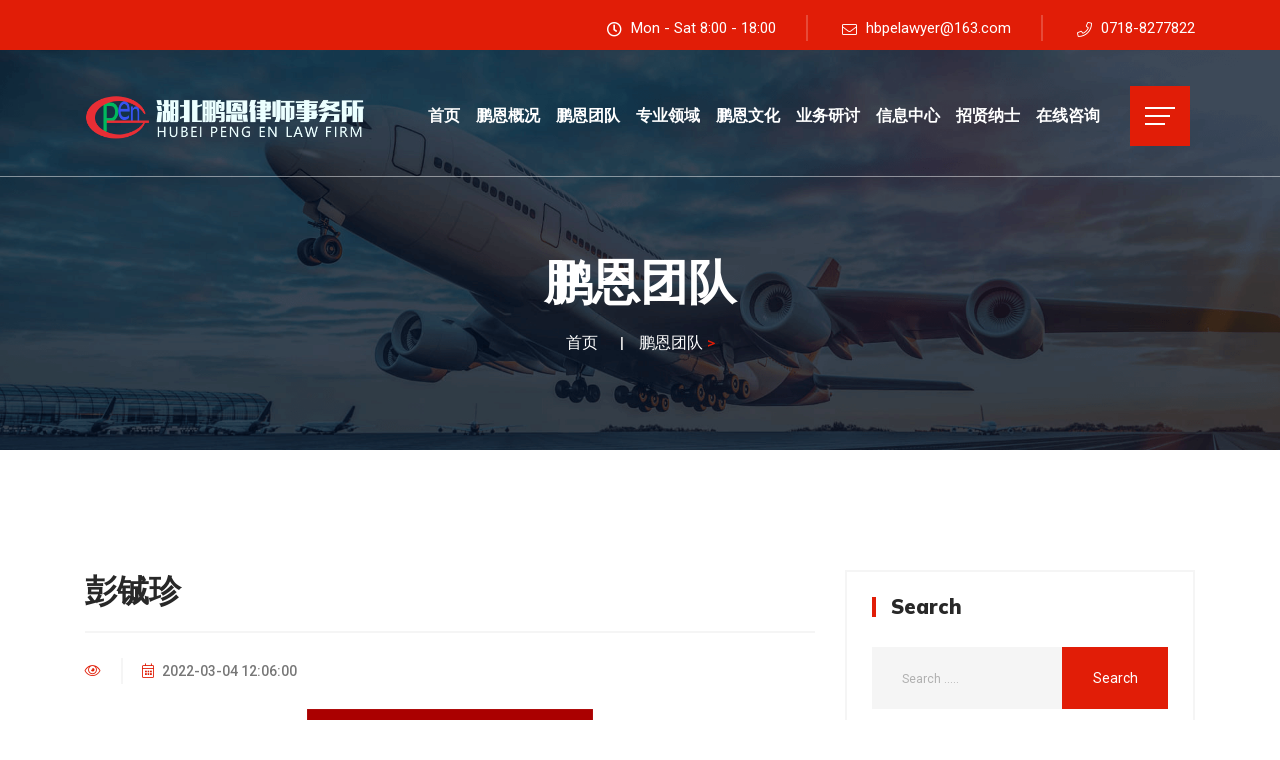

--- FILE ---
content_type: text/html; charset=utf-8
request_url: http://www.hbpengen.com/index.php?m=content&c=index&a=show&catid=10&id=34
body_size: 6663
content:
<!doctype html>
<html class="no-js" lang="zxx">
    <head>
        <meta charset="utf-8">
        <meta http-equiv="x-ua-compatible" content="ie=edge">
        <meta name="keywords" content="彭铖珍">
	    <meta name="description" content="　　彭铖珍律师，男，土家族，生于1969年1月，法学本科，2003年加入中国共产党；为人正直、和蔼，乐于与人交往，热心公益事业，有良好的团   ">
        <title>彭铖珍 - 鹏恩团队 - 湖北鹏恩律师事务所｜湖北鹏恩｜鹏恩律师事务所</title>
        <meta name="viewport" content="width=device-width, initial-scale=1">
		<link rel="shortcut icon" type="image/x-icon" href="http://www.hbpengen.com/statics/hbpe/img/favicon.ico">
		<!-- CSS here -->
        <link rel="stylesheet" href="http://www.hbpengen.com/statics/hbpe/css/bootstrap.min.css">
        <link rel="stylesheet" href="http://www.hbpengen.com/statics/hbpe/css/animate.min.css">
        <link rel="stylesheet" href="http://www.hbpengen.com/statics/hbpe/css/magnific-popup.css">
        <link rel="stylesheet" href="http://www.hbpengen.com/statics/hbpe/fontawesome/css/all.min.css">
        <link rel="stylesheet" href="http://www.hbpengen.com/statics/hbpe/font-flaticon/flaticon.css">
        <link rel="stylesheet" href="http://www.hbpengen.com/statics/hbpe/css/dripicons.css">
        <link rel="stylesheet" href="http://www.hbpengen.com/statics/hbpe/css/slick.css">
        <link rel="stylesheet" href="http://www.hbpengen.com/statics/hbpe/css/meanmenu.css">
        <link rel="stylesheet" href="http://www.hbpengen.com/statics/hbpe/css/default.css">
        <link rel="stylesheet" href="http://www.hbpengen.com/statics/hbpe/css/style.css">
        <link rel="stylesheet" href="http://www.hbpengen.com/statics/hbpe/css/responsive.css">
		
    </head>
    <body>
     <!-- header -->
        <header class="header-area header-three">  
           <div class="header-top second-header d-none d-md-block">
                <div class="container">
                    <div class="row align-items-center">                                              
                        <div class="col-lg-4 col-md-4 d-none d-lg-block">
                           <div class="header-social">
                                <span>
                                    <a href="javascript:void(0);" title="公众号：湖北鹏恩律师事务所"><i class="fab fa-facebook-f"></i></a>
                                    <a href="javascript:void(0);" title="公众号:鹏恩律所"><i class="fab fa-facebook-f"></i></a>               
                                    <a href="https://weibo.com/n/%E6%B9%96%E5%8C%97%E9%B9%8F%E6%81%A9%E5%BE%8B%E5%B8%88%E4%BA%8B%E5%8A%A1%E6%89%80" title="Twitter"><i class="fab fa-twitter"></i></a>
                                    <!--<a href="#" title="Twitter"><i class="fab fa-youtube"></i></a>-->
                                   </span>                    
                                   <!--  /social media icon redux -->                               
                            </div>
                        </div>
                         <div class="col-lg-8 col-md-8 text-right d-none d-lg-block">
                             <div class="header-cta">
                               <ul>                                   
                                    <li>
                                        <i class="icon far fa-clock"></i>
                                        <span>Mon - Sat 8:00 - 18:00</span>
                                    </li>
                                    <li>
                                        <i class="icon fal fa-envelope"></i>
                                        <span>hbpelawyer@163.com</span>
                                    </li>
                                    <li>
                                        <i class="icon fal fa-phone"></i>
                                        <span>0718-8277822</span>
                                    </li>
                                </ul>
                            </div>
                        </div>
                        
                    </div>
                </div>
            </div>		
			  <div id="header-sticky" class="menu-area">
                <div class="container">
                    <div class="second-menu">
                        <div class="row align-items-center">
                            <div class="col-xl-3 col-lg-3">
                                <div class="logo">
                                    <a href="index.html"><img src="http://www.hbpengen.com/statics/hbpe/img/logo/logo1.png" alt="logo" style="max-width: 110%;"></a>
                                </div>
                            </div>
                           <div class="col-xl-8 col-lg-8">
                              
                                <div class="main-menu text-right text-xl-right">
                                    <nav id="mobile-menu">
                                         <ul>
                                            <li class="has-sub">
                                                <a href="index.php">首页</a>
                                            </li>
                                            <li class="has-sub" >
												<a href="http://www.hbpengen.com/index.php?m=content&c=index&a=lists&catid=9">鹏恩概况</a>
																									<ul>
																											<li><a href="http://www.hbpengen.com/index.php?m=content&c=index&a=lists&catid=17">鹏恩简介</a></li>
																											<li><a href="http://www.hbpengen.com/index.php?m=content&c=index&a=lists&catid=18">主任致辞</a></li>
																											<li><a href="http://www.hbpengen.com/index.php?m=content&c=index&a=lists&catid=19">机构设置</a></li>
																											<li><a href="http://www.hbpengen.com/index.php?m=content&c=index&a=lists&catid=38">鹏恩荣誉</a></li>
																										</ul>
																							</li>
                                            <li class="has-sub" >
												<a href="http://www.hbpengen.com/index.php?m=content&c=index&a=lists&catid=10">鹏恩团队</a>
                                            </li>
                                            <li class="has-sub" > 
												<a href="http://www.hbpengen.com/index.php?m=content&c=index&a=lists&catid=11">专业领域</a>
																									<ul>
																											<li><a href="http://www.hbpengen.com/index.php?m=content&c=index&a=lists&catid=28">诉讼与仲裁业务</a></li>
																											<li><a href="http://www.hbpengen.com/index.php?m=content&c=index&a=lists&catid=21">公司法律业务</a></li>
																											<li><a href="http://www.hbpengen.com/index.php?m=content&c=index&a=lists&catid=23">知识产权业务</a></li>
																											<li><a href="http://www.hbpengen.com/index.php?m=content&c=index&a=lists&catid=24">房地产业务</a></li>
																											<li><a href="http://www.hbpengen.com/index.php?m=content&c=index&a=lists&catid=25">银行与金融业务</a></li>
																											<li><a href="http://www.hbpengen.com/index.php?m=content&c=index&a=lists&catid=26">劳动法律业务</a></li>
																											<li><a href="http://www.hbpengen.com/index.php?m=content&c=index&a=lists&catid=27">政府法律业务</a></li>
																											<li><a href="http://www.hbpengen.com/index.php?m=content&c=index&a=lists&catid=22">证券与资本业务</a></li>
																										</ul>
												                                            </li>
                                            <li class="has-sub" > 
                                                <a href="http://www.hbpengen.com/index.php?m=content&c=index&a=lists&catid=12">鹏恩文化</a>
                                                													<ul>
																											<li><a href="http://www.hbpengen.com/index.php?m=content&c=index&a=lists&catid=29">党建专题</a></li>
																											<li><a href="http://www.hbpengen.com/index.php?m=content&c=index&a=lists&catid=30">Logo、理念阐释</a></li>
																										</ul>
												                                            </li>
											<li class="has-sub" > 
                                                <a href="http://www.hbpengen.com/index.php?m=content&c=index&a=lists&catid=13">业务研讨</a>
                                                													<ul>
																											<li><a href="http://www.hbpengen.com/index.php?m=content&c=index&a=lists&catid=31">鹏恩论坛</a></li>
																											<li><a href="http://www.hbpengen.com/index.php?m=content&c=index&a=lists&catid=32">经典案例</a></li>
																										</ul>
												                                            </li>
											<li class="has-sub" > 
                                                <a href="http://www.hbpengen.com/index.php?m=content&c=index&a=lists&catid=14">信息中心</a>
                                                													<ul>
																											<li><a href="http://www.hbpengen.com/index.php?m=content&c=index&a=lists&catid=33">鹏恩动态</a></li>
																											<li><a href="http://www.hbpengen.com/index.php?m=content&c=index&a=lists&catid=34">新闻资讯</a></li>
																											<li><a href="http://www.hbpengen.com/index.php?m=content&c=index&a=lists&catid=35">法规速递</a></li>
																											<li><a href="http://www.hbpengen.com/index.php?m=content&c=index&a=lists&catid=41">合作伙伴</a></li>
																										</ul>
												                                            </li>
											<li class="has-sub" > 
                                                <a href="http://www.hbpengen.com/index.php?m=content&c=index&a=lists&catid=15">招贤纳士</a>
                                                													<ul>
																											<li><a href="http://www.hbpengen.com/index.php?m=content&c=index&a=lists&catid=36">诚聘英才</a></li>
																											<li><a href="http://www.hbpengen.com/index.php?m=content&c=index&a=lists&catid=37">实习基地</a></li>
																										</ul>
												                                            </li>
                                            <li ><a href="http://www.hbpengen.com/index.php?m=content&c=index&a=lists&catid=16">在线咨询</a></li>                                               
                                        </ul>
                                    </nav>
                                </div>
                            </div>   
                            <div class="col-xl-1 col-lg-1 text-right d-none d-lg-block mt-30 mb-30 text-right text-xl-right">
                                <a href="#" class="menu-tigger"><img src="http://www.hbpengen.com/statics/hbpe/img/icon/toggle-menu.png" alt="top-m-icon.png"></a>
                            </div>
                            
							<div class="col-12">
								<div class="mobile-menu"></div>
							</div>
                        </div>
                    </div>
                </div>
            </div>
        </header>
        <!-- header-end -->
        <!-- offcanvas-area -->
            <div class="offcanvas-menu">
					<span class="menu-close"><i class="fas fa-times"></i></span>
					<form role="search" method="get" id="searchform" class="searchform" action="http://www.hbpengen.com/index.php" accept-charset="utf-8" target="_blank">
							<input type="hidden" name="m" value="search"/>
							<input type="hidden" name="c" value="index"/>
							<input type="hidden" name="a" value="init"/>
							<input type="hidden" name="typeid" value="1" id="typeid"/>
							<input type="hidden" name="siteid" value="1" id="siteid"/>
							<input type="search" id="q" name="q" value="" placeholder="Search ....."  />
							<button type="submit" id="send2"><i class="fa fa-search"></i></button>
					</form>

                    <div id="cssmenu3" class="menu-one-page-menu-container">
                        <ul id="menu-one-page-menu-2" class="menu">
                            <li class="menu-item menu-item-type-custom menu-item-object-custom"><a href="index.php">首页</a></li>
                            <li class="menu-item menu-item-type-custom menu-item-object-custom"><a href="http://www.hbpengen.com/index.php?m=content&c=index&a=lists&catid=9">鹏恩概况</a></li>
                            <li class="menu-item menu-item-type-custom menu-item-object-custom"><a href="http://www.hbpengen.com/index.php?m=content&c=index&a=lists&catid=10">鹏恩团队</a></li>
							<li class="menu-item menu-item-type-custom menu-item-object-custom"><a href="http://www.hbpengen.com/index.php?m=content&c=index&a=lists&catid=11">专业领域</a></li>
							<li class="menu-item menu-item-type-custom menu-item-object-custom"><a href="http://www.hbpengen.com/index.php?m=content&c=index&a=lists&catid=12">鹏恩文化</a></li>  
							<li class="menu-item menu-item-type-custom menu-item-object-custom"><a href="http://www.hbpengen.com/index.php?m=content&c=index&a=lists&catid=13">业务研讨</a></li>
							<li class="menu-item menu-item-type-custom menu-item-object-custom"><a href="http://www.hbpengen.com/index.php?m=content&c=index&a=lists&catid=14">信息中心</a></li>
							<li class="menu-item menu-item-type-custom menu-item-object-custom"><a href="http://www.hbpengen.com/index.php?m=content&c=index&a=lists&catid=15">招贤纳士</a></li>
							<li class="menu-item menu-item-type-custom menu-item-object-custom"><a href="http://www.hbpengen.com/index.php?m=content&c=index&a=lists&catid=16">在线咨询</a></li>
                        </ul>
                    </div>  
                    
                    <div id="cssmenu2" class="menu-one-page-menu-container">
                        <ul id="menu-one-page-menu-1" class="menu">
                            <li class="menu-item menu-item-type-custom menu-item-object-custom"><a href="javascript:void(0);"><span>0718-8277822</span></a></li>
                            <li class="menu-item menu-item-type-custom menu-item-object-custom"><a href="#howitwork"><span>hbpelawyer@163.com</span></a></li>
                        </ul>
                    </div>                
            </div>
            <div class="offcanvas-overly"></div>
                 <!-- offcanvas-end -->
        <!-- main-area -->
        <main>
            
            <!-- search-popup -->
		<div class="modal fade bs-example-modal-lg search-bg popup1" tabindex="-1" role="dialog">
			<div class="modal-dialog modal-lg" role="document">
				<div class="modal-content search-popup">
					<div class="text-center">
						<a href="#" class="close2" data-dismiss="modal" aria-label="Close">× close</a>
					</div>
					<div class="row search-outer">
						<div class="col-md-11"><input type="text" placeholder="Search for products..." /></div>
						<div class="col-md-1 text-right"><a href="#"><i class="fa fa-search" aria-hidden="true"></i></a></div>
					</div>
				</div>
			</div>
		</div>
          <!-- breadcrumb-area -->
          <section class="breadcrumb-area d-flex align-items-center" style="background-image:url(http://www.hbpengen.com/statics/hbpe/img/testimonial/test-bg.png)">
	<div class="container">
		<div class="row align-items-center">
			<div class="col-xl-12 col-lg-12">
				<div class="breadcrumb-wrap text-left">
					<div class="breadcrumb-title">
						<h2>鹏恩团队</h2>    
						<div class="breadcrumb-wrap">
							<nav aria-label="breadcrumb">
								<ol class="breadcrumb">
									<li class="breadcrumb-item"><a href="http://www.hbpengen.com">首页</a></li>
									<li class="breadcrumb-item active" aria-current="page"><a href="http://www.hbpengen.com/index.php?m=content&c=index&a=lists&catid=10">鹏恩团队</a> > </li>
								</ol>
							</nav>
						</div>
					</div>
				</div>
			</div>	
		</div>
	</div>
</section>            <!-- breadcrumb-area-end -->
            <!-- inner-blog -->
            <section class="inner-blog b-details-p pt-120 pb-120">
                <div class="container">
                    <div class="row">
                        <div class="col-lg-8">
                            <div class="blog-details-wrap">
                                <div class="details__content pb-30">
                                    <h2>彭铖珍</h2>
                                    <div class="meta-info">
                                        <ul>
                                            <li><i class="fal fa-eye"></i> <span id="hits"></span></li>
                                            <!--<li><i class="fal fa-comments"></i> 35 Comments</li>-->
                                            <li><i class="fal fa-calendar-alt"></i> 2022-03-04 12:06:00</li>
                                        </ul>
                                    </div>
									<div>
										<p style="text-align:center"><img src="/uploadfile/2023/0918/20230918262866.png" width="286" title="20230918262866.png" alt="彭铖珍.png" height="389" style="width: 286px; height: 389px;"/></p><p><img src="http://www.hbpengen.com//uploadfile/2024/0408/20240408051806931.jpg"/><br/>&nbsp;<br/></p><p><span style="font-size: 14px">　　彭铖珍，男，土家族，1969年1月生，中共党员，本科学历，专职律师，鹏恩律所高级合伙人，律所副主任，兼公司企业法律事务部主任，代刑事法律事务部主任。《楚天法治》恩施地区唯一特聘公益律师。为人正直、和蔼，乐于与人交往，热心公益事业，有良好的团队精神。曾任来凤县第十四届人大代表，先后任来凤县百福司法律服务所、翔凤法律服务所主任。2009年1月，被湖北省司法厅评为全省司法行政系统先进工作者;2023年7月成为中共恩施市公证律师联合支部委员会书记。1992年8月至今，一直专业从事法律服务工作，在23年的执业生涯中，储备了丰富的法律专业知识，积累了丰富的工作经验，具备较强的文字表达和语言沟通能力以及较强的逻辑分析和判断能力。熟悉各类法律文书写作；熟悉各类诉讼业务，在家庭婚姻继承业务、人身侵权赔偿业务、刑事辩护业务等方面颇为成功，热衷公司企业法律顾问业务和合同法律事务，并进行着深入的学习和研究，现重点从事公司企业法律顾问。<br/>联系方式：<br/>电话：13986856667（及微信号），QQ：402238925（及邮箱号），2263888413（婚姻家庭专号）</span><br/>&nbsp;</p>									</div>
                                  
                                </div>
                                <div class="posts_navigation pt-35 pb-35">
                                    <div class="row align-items-center">
                                        <div class="col-xl-4 col-md-5">
                                            <div class="prev-link">
                                                <span>上一篇</span>
                                                <h4 style="font-size: 14px;height: 50px;"><a href="http://www.hbpengen.com/index.php?m=content&c=index&a=show&catid=10&id=33">彭承贵</a></h4>
                                            </div>
                                        </div>
                                        <div class="col-xl-4 col-md-2 text-left text-md-center">
                                            <!--<a href="javascript:void(0);" class="blog-filter"></a>-->
											<img src="http://www.hbpengen.com/statics/hbpe/img/icon/c_d01.png" alt="">
                                        </div>
                                        <div class="col-xl-4 col-md-5">
                                            <div class="next-link text-left text-md-rights">
                                                <span>下一篇</span>
                                                <h4 style="font-size: 14px;height: 50px;"><a href="http://www.hbpengen.com/index.php?m=content&c=index&a=show&catid=10&id=124">肖鹏</a></h4>
                                            </div>
                                        </div>
                                    </div>
                                </div>
                            </div>
                        </div>
                         <!-- #right side -->
                        <div class="col-sm-12 col-md-12 col-lg-4">
                           <aside class="sidebar-widget">
                              <section id="search-3" class="widget widget_search">
                                 <h2 class="widget-title">Search</h2>
                                 <form class="search-form" action="http://www.hbpengen.com/index.php" method="get" accept-charset="utf-8" target="_blank">
                                    <label>
                                    <span class="screen-reader-text">Search for:</span>
									<input type="hidden" name="m" value="search"/>
									<input type="hidden" name="c" value="index"/>
									<input type="hidden" name="a" value="init"/>
									<input type="hidden" name="typeid" value="1" id="typeid"/>
									<input type="hidden" name="siteid" value="1" id="siteid"/>
									<input type="search" id="q" name="q" class="search-field" placeholder="Search ....." value="" />
                                    </label>
                                    <input type="submit" class="search-submit" value="Search" />
                                 </form>
                              </section>
                              
                              <section id="categories-1" class="widget widget_categories">
                                 <h2 class="widget-title">鹏恩团队</h2>
                                 <ul>
                                    																																	<li class="cat-item"><a href="http://www.hbpengen.com/index.php?m=content&c=index&a=lists&catid=9">鹏恩概况</a></li>
																							<li class="cat-item"><a href="http://www.hbpengen.com/index.php?m=content&c=index&a=lists&catid=10">鹏恩团队</a></li>
																							<li class="cat-item"><a href="http://www.hbpengen.com/index.php?m=content&c=index&a=lists&catid=11">专业领域</a></li>
																							<li class="cat-item"><a href="http://www.hbpengen.com/index.php?m=content&c=index&a=lists&catid=12">鹏恩文化</a></li>
																							<li class="cat-item"><a href="http://www.hbpengen.com/index.php?m=content&c=index&a=lists&catid=13">业务研讨</a></li>
																							<li class="cat-item"><a href="http://www.hbpengen.com/index.php?m=content&c=index&a=lists&catid=14">信息中心</a></li>
																							<li class="cat-item"><a href="http://www.hbpengen.com/index.php?m=content&c=index&a=lists&catid=15">招贤纳士</a></li>
																							<li class="cat-item"><a href="http://www.hbpengen.com/index.php?m=content&c=index&a=lists&catid=16">在线咨询</a></li>
																														                                 </ul>
                              </section>
  
							  <section id="recent-posts-4" class="widget widget_recent_entries">
                                 <h2 class="widget-title">推荐文章</h2>
                                 <ul>
                                    																					<li>
											   <a href="http://www.hbpengen.com/index.php?m=content&c=index&a=show&catid=33&id=562">加入湖北鹏恩律所团队啦!</a>
											   <span class="post-date">2024-03-01</span>
											</li>
																					<li>
											   <a href="http://www.hbpengen.com/index.php?m=content&c=index&a=show&catid=21&id=553">市场主体初创者应知应会的法...</a>
											   <span class="post-date">2024-02-21</span>
											</li>
																					<li>
											   <a href="http://www.hbpengen.com/index.php?m=content&c=index&a=show&catid=35&id=547">最高人民法院关于修改《关于...</a>
											   <span class="post-date">2024-02-18</span>
											</li>
											
									                                 </ul>
                              </section>
                           </aside>
                        </div>
                        <!-- #right side end -->
                    </div>
                </div>
            </section>
            <!-- inner-blog-end -->
        
         
        </main>
        <!-- main-area-end -->
		<!-- footer -->
        
 <footer class="footer-bg footer-p" style="background:#282828;">
             <div class="footer-top pt-70 pb-40">
                <div class="container">
                    <div class="row justify-content-between">
                        
                          <div class="col-xl-4 col-lg-4 col-sm-6">
                            <div class="footer-widget mb-15">
                                <div class="f-widget-title mb-30">
                                   <img src="http://www.hbpengen.com/statics/hbpe/img/logo/f_logo1.png" alt="img">                                   
                                </div>
                                 <p>Aenean in justo ipsum nullam et est semper, mattis velit semper</p>
                                <div class="newslater-area">
									<form id="contact-form4" action="http://www.hbpengen.com/index.php" method="get" class="contact-form newslater" accept-charset="utf-8" target="_blank">
									   <div class="form-group p-relative">
										  <input type="hidden" name="m" value="search"/>
										  <input type="hidden" name="c" value="index"/>
										  <input type="hidden" name="a" value="init"/>
										  <input type="hidden" name="typeid" value="1" id="typeid"/>
										  <input type="hidden" name="siteid" value="1" id="siteid"/>
										  <input class="form-control" id="q" name="q" type="search" placeholder="Search ....." value="" required=""> 
										  <button type="submit" class="btn btn-custom" id="send2">
											<i class="fal fa-angle-double-right"></i>
										  </button>
									   </div>
									</form>
								</div>
                            </div>
                              <div class="footer-social  mt-30">                                    
                                    <a href="javascript:void(0);"><i class="fab fa-facebook-f"></i></a>
                                    <a href="javascript:void(0);"><i class="fab fa-twitter"></i></a>
                                    <a href="javascript:void(0);"><i class="fab fa-instagram"></i></a>
                                </div>
                        </div>
						<div class="col-xl-2 col-lg-2 col-sm-6">
                            <div class="footer-widget mb-30">
                                <div class="f-widget-title">
                                    <h2>快速链接</h2>
                                </div>
                                <div class="footer-link">
                                    <ul>                                        
                                        <li><a href="http://www.hbpengen.com/index.php?m=content&c=index&a=lists&catid=9">鹏恩概况</a></li>
										<li><a href="http://www.hbpengen.com/index.php?m=content&c=index&a=lists&catid=10">鹏恩团队</a></li>
										<li><a href="http://www.hbpengen.com/index.php?m=content&c=index&a=lists&catid=11">专业领域</a></li>
										<li><a href="http://www.hbpengen.com/index.php?m=content&c=index&a=lists&catid=12">鹏恩文化</a></li>  
										<li><a href="http://www.hbpengen.com/index.php?m=content&c=index&a=lists&catid=13">业务研讨</a></li>
										<li><a href="http://www.hbpengen.com/index.php?m=content&c=index&a=lists&catid=14">信息中心</a></li>
										<li><a href="http://www.hbpengen.com/index.php?m=content&c=index&a=lists&catid=15">招贤纳士</a></li>
										<li><a href="http://www.hbpengen.com/index.php?m=content&c=index&a=lists&catid=16">在线咨询</a></li>
                                    </ul>
                                </div>
                            </div>
                        </div>
                       
                       <div class="col-xl-6 col-lg-6 col-sm-6">
                            <div class="footer-widget mb-30">
                                <div class="f-widget-title">
                                    <a href="http://www.hbpengen.com/index.php?m=content&c=index&a=lists&catid=42"><h2>律所风采</h2></a>
                                </div>
                                <div class="f-insta">
                                    										<ul>	
																							<li>
													<a href="http://www.hbpengen.com//uploadfile/2022/0218/20220218053821586.jpg" class="popup-image">
														<img src="http://www.hbpengen.com//uploadfile/2022/0218/20220218053821586.jpg" style="width:170px;height:125px;" alt="img">
													</a>
												</li>
																							<li>
													<a href="http://www.hbpengen.com//uploadfile/2022/0218/20220218053352711.jpg" class="popup-image">
														<img src="http://www.hbpengen.com//uploadfile/2022/0218/20220218053352711.jpg" style="width:170px;height:125px;" alt="img">
													</a>
												</li>
																							<li>
													<a href="http://www.hbpengen.com//uploadfile/2022/0218/20220218053017366.jpg" class="popup-image">
														<img src="http://www.hbpengen.com//uploadfile/2022/0218/20220218053017366.jpg" style="width:170px;height:125px;" alt="img">
													</a>
												</li>
																							<li>
													<a href="http://www.hbpengen.com//uploadfile/2022/0218/20220218052800917.jpg" class="popup-image">
														<img src="http://www.hbpengen.com//uploadfile/2022/0218/20220218052800917.jpg" style="width:170px;height:125px;" alt="img">
													</a>
												</li>
																							<li>
													<a href="http://www.hbpengen.com//uploadfile/2022/0218/20220218053757454.jpg" class="popup-image">
														<img src="http://www.hbpengen.com//uploadfile/2022/0218/20220218053757454.jpg" style="width:170px;height:125px;" alt="img">
													</a>
												</li>
																							<li>
													<a href="http://www.hbpengen.com//uploadfile/2022/0218/20220218040111632.jpg" class="popup-image">
														<img src="http://www.hbpengen.com//uploadfile/2022/0218/20220218040111632.jpg" style="width:170px;height:125px;" alt="img">
													</a>
												</li>
																					 </ul>	
																		
									<!--<ul>
                                        <li>
											<a href="http://www.hbpengen.com/statics/hbpe/img/instagram/f-galler-01.png" class="popup-image">
												<img src="http://www.hbpengen.com/statics/hbpe/img/instagram/f-galler-01.png" alt="img">
											</a>
										</li>
                                       <li>
										   <a href="http://www.hbpengen.com/statics/hbpe/img/instagram/f-galler-02.png" class="popup-image">
												<img src="http://www.hbpengen.com/statics/hbpe/img/instagram/f-galler-02.png" alt="img">
										   </a>
									   </li>
                                        <li>
											<a href="http://www.hbpengen.com/statics/hbpe/img/instagram/f-galler-03.png" class="popup-image">
												<img src="http://www.hbpengen.com/statics/hbpe/img/instagram/f-galler-03.png" alt="img">
											</a>
										</li>
                                        <li>
											<a href="http://www.hbpengen.com/statics/hbpe/img/instagram/f-galler-04.png" class="popup-image">
												<img src="http://www.hbpengen.com/statics/hbpe/img/instagram/f-galler-04.png" alt="img">
											</a>
										</li>
                                        <li>
											<a href="http://www.hbpengen.com/statics/hbpe/img/instagram/f-galler-05.png" class="popup-image">
												<img src="http://www.hbpengen.com/statics/hbpe/img/instagram/f-galler-05.png" alt="img">
											</a>
										</li>
                                        <li>
											<a href="http://www.hbpengen.com/statics/hbpe/img/instagram/f-galler-06.png" class="popup-image">
												<img src="http://www.hbpengen.com/statics/hbpe/img/instagram/f-galler-06.png" alt="img">
											</a>
										</li>  
                                    </ul>-->
                                </div>
                            </div>
                        </div>  
                      
                        
                    </div>
                </div>
            </div>
            <div class="copyright-wrap">
                <div class="container">
                    <div class="row align-items-center">
                        <div class="col-lg-6s">                         
							Copyright © 2021 湖北鹏恩律师事务网版权所有 INC.ALL RIGHTS RESERVED <a href="https://beian.miit.gov.cn/" target="_blank" style="color:#fff;">鄂ICP备14003154号-1</a>
							<a target="_blank" href="http://www.beian.gov.cn/portal/registerSystemInfo?recordcode=42280002001055" style="display:inline-block;text-decoration:none;height:20px;line-height:20px;"><img src="http://www.hbpengen.com/statics/hbpe/img/ba.png" style="float:left;padding-top: 5px;"/><p style="float:left;height:20px;line-height:20px;margin: 5px 0px 0px 5px;color:#fff;">鄂公网安备 42280002001055号</p></a>
						</div>
                    </div>
                </div>
            </div>
        </footer>
        <!-- footer-end -->


		<!-- JS here -->
        <script src="http://www.hbpengen.com/statics/hbpe/js/vendor/modernizr-3.5.0.min.js"></script>
        <script src="http://www.hbpengen.com/statics/hbpe/js/vendor/jquery-3.6.0.min.js"></script>
        <script src="http://www.hbpengen.com/statics/hbpe/js/popper.min.js"></script>
        <script src="http://www.hbpengen.com/statics/hbpe/js/bootstrap.min.js"></script>
        <script src="http://www.hbpengen.com/statics/hbpe/js/slick.min.js"></script>
        <script src="http://www.hbpengen.com/statics/hbpe/js/ajax-form.js"></script>
        <script src="http://www.hbpengen.com/statics/hbpe/js/paroller.js"></script>
        <script src="http://www.hbpengen.com/statics/hbpe/js/wow.min.js"></script>
        <script src="http://www.hbpengen.com/statics/hbpe/js/js_isotope.pkgd.min.js"></script>
        <script src="http://www.hbpengen.com/statics/hbpe/js/imagesloaded.min.js"></script>
        <script src="http://www.hbpengen.com/statics/hbpe/js/parallax.min.js"></script>
        <script src="http://www.hbpengen.com/statics/hbpe/js/jquery.waypoints.min.js"></script>
        <script src="http://www.hbpengen.com/statics/hbpe/js/jquery.counterup.min.js"></script>
        <script src="http://www.hbpengen.com/statics/hbpe/js/jquery.scrollUp.min.js"></script>
        <script src="http://www.hbpengen.com/statics/hbpe/js/jquery.meanmenu.min.js"></script>
        <script src="http://www.hbpengen.com/statics/hbpe/js/parallax-scroll.js"></script>
        <script src="http://www.hbpengen.com/statics/hbpe/js/jquery.magnific-popup.min.js"></script>
        <script src="http://www.hbpengen.com/statics/hbpe/js/element-in-view.js"></script>
        <script src="http://www.hbpengen.com/statics/hbpe/js/main.js"></script>
        
		<script type="text/javascript">
			function browserRedirect() {
				var sUserAgent = navigator.userAgent.toLowerCase();
				var bIsIpad = sUserAgent.match(/ipad/i) == "ipad";
				var bIsIphoneOs = sUserAgent.match(/iphone os/i) == "iphone os";
				var bIsMidp = sUserAgent.match(/midp/i) == "midp";
				var bIsUc7 = sUserAgent.match(/rv:1.2.3.4/i) == "rv:1.2.3.4";
				var bIsUc = sUserAgent.match(/ucweb/i) == "ucweb";
				var bIsAndroid = sUserAgent.match(/android/i) == "android";
				var bIsCE = sUserAgent.match(/windows ce/i) == "windows ce";
				var bIsWM = sUserAgent.match(/windows mobile/i) == "windows mobile";
				if (bIsIpad || bIsIphoneOs || bIsMidp || bIsUc7 || bIsUc || bIsAndroid || bIsCE || bIsWM) {
					$("#lunbo2").css("background","url(http://www.hbpengen.com/statics/hbpe/img/slider/slider_img02sj.jpg)").css("background-repeat","round");
					$("#mobileColumn").css("max-width","100%");
					$(".services-content2 h3").css("font-size","16px");
					$(".icons").css("font-size","16px").css("top","50%");
					
				}
			}
			browserRedirect();
		</script>
    </body>
</html>		<script src="http://www.hbpengen.com/api.php?op=count&id=34&modelid=1"></script>